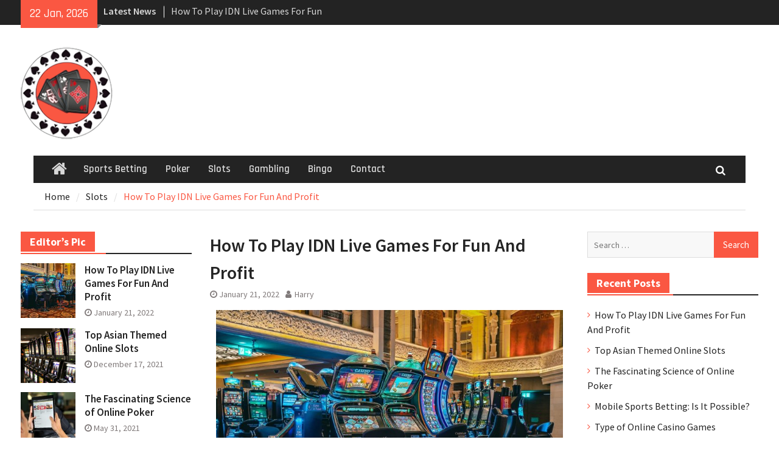

--- FILE ---
content_type: text/html; charset=UTF-8
request_url: https://www.totalgameplanet.com/how-to-play-idn-live-games-for-fun-and-profit/
body_size: 9406
content:
<!DOCTYPE html> <html lang="en-US"><head>
		    <meta charset="UTF-8">
	    <meta name="viewport" content="width=device-width, initial-scale=1">
	    <link rel="profile" href="https://gmpg.org/xfn/11">
	    <link rel="pingback" href="https://www.totalgameplanet.com/xmlrpc.php">
	    
<title>How To Play IDN Live Games For Fun And Profit</title>
<meta name='robots' content='max-image-preview:large' />
<link rel='dns-prefetch' href='//fonts.googleapis.com' />
<link rel='dns-prefetch' href='//s.w.org' />
<link rel="alternate" type="application/rss+xml" title=" &raquo; Feed" href="https://www.totalgameplanet.com/feed/" />
<link rel="alternate" type="application/rss+xml" title=" &raquo; Comments Feed" href="https://www.totalgameplanet.com/comments/feed/" />
<link rel="alternate" type="application/rss+xml" title=" &raquo; How To Play IDN Live Games For Fun And Profit Comments Feed" href="https://www.totalgameplanet.com/how-to-play-idn-live-games-for-fun-and-profit/feed/" />
		<script type="text/javascript">
			window._wpemojiSettings = {"baseUrl":"https:\/\/s.w.org\/images\/core\/emoji\/13.0.1\/72x72\/","ext":".png","svgUrl":"https:\/\/s.w.org\/images\/core\/emoji\/13.0.1\/svg\/","svgExt":".svg","source":{"concatemoji":"https:\/\/www.totalgameplanet.com\/wp-includes\/js\/wp-emoji-release.min.js?ver=5.7.14"}};
			!function(e,a,t){var n,r,o,i=a.createElement("canvas"),p=i.getContext&&i.getContext("2d");function s(e,t){var a=String.fromCharCode;p.clearRect(0,0,i.width,i.height),p.fillText(a.apply(this,e),0,0);e=i.toDataURL();return p.clearRect(0,0,i.width,i.height),p.fillText(a.apply(this,t),0,0),e===i.toDataURL()}function c(e){var t=a.createElement("script");t.src=e,t.defer=t.type="text/javascript",a.getElementsByTagName("head")[0].appendChild(t)}for(o=Array("flag","emoji"),t.supports={everything:!0,everythingExceptFlag:!0},r=0;r<o.length;r++)t.supports[o[r]]=function(e){if(!p||!p.fillText)return!1;switch(p.textBaseline="top",p.font="600 32px Arial",e){case"flag":return s([127987,65039,8205,9895,65039],[127987,65039,8203,9895,65039])?!1:!s([55356,56826,55356,56819],[55356,56826,8203,55356,56819])&&!s([55356,57332,56128,56423,56128,56418,56128,56421,56128,56430,56128,56423,56128,56447],[55356,57332,8203,56128,56423,8203,56128,56418,8203,56128,56421,8203,56128,56430,8203,56128,56423,8203,56128,56447]);case"emoji":return!s([55357,56424,8205,55356,57212],[55357,56424,8203,55356,57212])}return!1}(o[r]),t.supports.everything=t.supports.everything&&t.supports[o[r]],"flag"!==o[r]&&(t.supports.everythingExceptFlag=t.supports.everythingExceptFlag&&t.supports[o[r]]);t.supports.everythingExceptFlag=t.supports.everythingExceptFlag&&!t.supports.flag,t.DOMReady=!1,t.readyCallback=function(){t.DOMReady=!0},t.supports.everything||(n=function(){t.readyCallback()},a.addEventListener?(a.addEventListener("DOMContentLoaded",n,!1),e.addEventListener("load",n,!1)):(e.attachEvent("onload",n),a.attachEvent("onreadystatechange",function(){"complete"===a.readyState&&t.readyCallback()})),(n=t.source||{}).concatemoji?c(n.concatemoji):n.wpemoji&&n.twemoji&&(c(n.twemoji),c(n.wpemoji)))}(window,document,window._wpemojiSettings);
		</script>
		<style type="text/css">
img.wp-smiley,
img.emoji {
	display: inline !important;
	border: none !important;
	box-shadow: none !important;
	height: 1em !important;
	width: 1em !important;
	margin: 0 .07em !important;
	vertical-align: -0.1em !important;
	background: none !important;
	padding: 0 !important;
}
</style>
	<link rel='stylesheet' id='wp-block-library-css'  href='https://www.totalgameplanet.com/wp-includes/css/dist/block-library/style.min.css?ver=5.7.14' type='text/css' media='all' />
<link rel='stylesheet' id='wp-block-library-theme-css'  href='https://www.totalgameplanet.com/wp-includes/css/dist/block-library/theme.min.css?ver=5.7.14' type='text/css' media='all' />
<link rel='stylesheet' id='font-awesome-css'  href='https://www.totalgameplanet.com/wp-content/themes/magazine-plus/third-party/font-awesome/css/font-awesome.min.css?ver=4.7.0' type='text/css' media='all' />
<link rel='stylesheet' id='magazine-plus-google-fonts-css'  href='//fonts.googleapis.com/css?family=Rajdhani%3A300%2C400%2C500%2C600%2C700%7CSource+Sans+Pro%3A300%2C300i%2C400%2C400i%2C600%2C600i%2C700%2C900&#038;subset=latin%2Clatin-ext' type='text/css' media='all' />
<link rel='stylesheet' id='magazine-plus-style-css'  href='https://www.totalgameplanet.com/wp-content/themes/magazine-plus/style.css?ver=20201021-201034' type='text/css' media='all' />
<script type='text/javascript' src='https://www.totalgameplanet.com/wp-includes/js/jquery/jquery.min.js?ver=3.5.1' id='jquery-core-js'></script>
<script type='text/javascript' src='https://www.totalgameplanet.com/wp-includes/js/jquery/jquery-migrate.min.js?ver=3.3.2' id='jquery-migrate-js'></script>
<link rel="https://api.w.org/" href="https://www.totalgameplanet.com/wp-json/" /><link rel="alternate" type="application/json" href="https://www.totalgameplanet.com/wp-json/wp/v2/posts/95" /><link rel="EditURI" type="application/rsd+xml" title="RSD" href="https://www.totalgameplanet.com/xmlrpc.php?rsd" />
<link rel="wlwmanifest" type="application/wlwmanifest+xml" href="https://www.totalgameplanet.com/wp-includes/wlwmanifest.xml" /> 
<meta name="generator" content="WordPress 5.7.14" />
<link rel="canonical" href="https://www.totalgameplanet.com/how-to-play-idn-live-games-for-fun-and-profit/" />
<link rel='shortlink' href='https://www.totalgameplanet.com/?p=95' />
<link rel="alternate" type="application/json+oembed" href="https://www.totalgameplanet.com/wp-json/oembed/1.0/embed?url=https%3A%2F%2Fwww.totalgameplanet.com%2Fhow-to-play-idn-live-games-for-fun-and-profit%2F" />
<link rel="alternate" type="text/xml+oembed" href="https://www.totalgameplanet.com/wp-json/oembed/1.0/embed?url=https%3A%2F%2Fwww.totalgameplanet.com%2Fhow-to-play-idn-live-games-for-fun-and-profit%2F&#038;format=xml" />
<link rel="icon" href="https://www.totalgameplanet.com/wp-content/uploads/2020/11/logo-150x150.png" sizes="32x32" />
<link rel="icon" href="https://www.totalgameplanet.com/wp-content/uploads/2020/11/logo.png" sizes="192x192" />
<link rel="apple-touch-icon" href="https://www.totalgameplanet.com/wp-content/uploads/2020/11/logo.png" />
<meta name="msapplication-TileImage" content="https://www.totalgameplanet.com/wp-content/uploads/2020/11/logo.png" />
</head>

<body class="post-template-default single single-post postid-95 single-format-standard wp-custom-logo wp-embed-responsive global-layout-three-columns three-columns-enabled">

	
	<div id="page" class="hfeed site"><a class="skip-link screen-reader-text" href="#content">Skip to content</a>
    		<div id="tophead">
			<div class="container">
									<div class="head-date">
						22 Jan, 2026					</div><!-- .head-date -->
													<div class="top-news">
						<span class="top-news-title">
												Latest News						</span>
								<div id="news-ticker">
			<div class="news-ticker-inner-wrap">
									<div class="list">
						<a href="https://www.totalgameplanet.com/how-to-play-idn-live-games-for-fun-and-profit/">How To Play IDN Live Games For Fun And Profit</a>
					</div>
									<div class="list">
						<a href="https://www.totalgameplanet.com/top-asian-themed-online-slots/">Top Asian Themed Online Slots</a>
					</div>
									<div class="list">
						<a href="https://www.totalgameplanet.com/the-fascinating-science-of-online-poker/">The Fascinating Science of Online Poker</a>
					</div>
							</div> <!-- .news-ticker-inner-wrap -->
		</div><!-- #news-ticker -->
							</div> <!-- #top-news -->
				
								


			</div><!-- .container -->
		</div><!-- #tophead -->
		<header id="masthead" class="site-header" role="banner"><div class="container"><div class="inner-wrapper">			    <div class="site-branding">

			<a href="https://www.totalgameplanet.com/" class="custom-logo-link" rel="home"><img width="153" height="153" src="https://www.totalgameplanet.com/wp-content/uploads/2020/11/logo.png" class="custom-logo" alt="" srcset="https://www.totalgameplanet.com/wp-content/uploads/2020/11/logo.png 153w, https://www.totalgameplanet.com/wp-content/uploads/2020/11/logo-150x150.png 150w" sizes="(max-width: 153px) 100vw, 153px" /></a>
													<div id="site-identity">
																		<p class="site-title"><a href="https://www.totalgameplanet.com/" rel="home"></a></p>
																						<p class="site-description"></p>
									</div><!-- #site-identity -->
				    </div><!-- .site-branding -->
	    <div id="header-ads">
		    
	    </div><!-- .right-header -->
	        </div> <!-- .inner-wrapper --></div><!-- .container --></header><!-- #masthead -->	    <div id="main-nav" class="clear-fix">
	    	<div class="container">
		        <nav id="site-navigation" class="main-navigation" role="navigation">
		        	<button class="menu-toggle" aria-controls="primary-menu" aria-expanded="false">
		          	<i class="fa fa-bars"></i>
		          	<i class="fa fa-close"></i>
					Menu</button>
		            <div class="wrap-menu-content">
						<div class="menu-main-menu-container"><ul id="primary-menu" class="menu"><li class="home-menu"><a href="https://www.totalgameplanet.com/"><span class="screen-reader-text">Home</span></a></li><li id="menu-item-33" class="menu-item menu-item-type-taxonomy menu-item-object-category menu-item-33"><a href="https://www.totalgameplanet.com/category/sports-betting/">Sports Betting</a></li>
<li id="menu-item-34" class="menu-item menu-item-type-taxonomy menu-item-object-category menu-item-34"><a href="https://www.totalgameplanet.com/category/poker/">Poker</a></li>
<li id="menu-item-35" class="menu-item menu-item-type-taxonomy menu-item-object-category current-post-ancestor current-menu-parent current-post-parent menu-item-35"><a href="https://www.totalgameplanet.com/category/slots/">Slots</a></li>
<li id="menu-item-36" class="menu-item menu-item-type-taxonomy menu-item-object-category menu-item-36"><a href="https://www.totalgameplanet.com/category/gambling/">Gambling</a></li>
<li id="menu-item-37" class="menu-item menu-item-type-taxonomy menu-item-object-category menu-item-37"><a href="https://www.totalgameplanet.com/category/bingo/">Bingo</a></li>
<li id="menu-item-32" class="menu-item menu-item-type-post_type menu-item-object-page menu-item-32"><a href="https://www.totalgameplanet.com/contact/">Contact</a></li>
</ul></div>						<div class="main-navigation-search">
			        		<form role="search" method="get" class="search-form" action="https://www.totalgameplanet.com/">
				<label>
					<span class="screen-reader-text">Search for:</span>
					<input type="search" class="search-field" placeholder="Search &hellip;" value="" name="s" />
				</label>
				<input type="submit" class="search-submit" value="Search" />
			</form>			        	</div><!-- .search-box-wrap -->
		            </div><!-- .menu-content -->
		        </nav><!-- #site-navigation -->
		        <div class="header-search-box">
		        	<a href="#" class="search-icon"><i class="fa fa-search"></i></a>
		        	<div class="search-box-wrap">
		        		<form role="search" method="get" class="search-form" action="https://www.totalgameplanet.com/">
				<label>
					<span class="screen-reader-text">Search for:</span>
					<input type="search" class="search-field" placeholder="Search &hellip;" value="" name="s" />
				</label>
				<input type="submit" class="search-submit" value="Search" />
			</form>		        	</div><!-- .search-box-wrap -->
		        </div><!-- .header-search-box -->

	        </div> <!-- .container -->
	    </div> <!-- #main-nav -->
		
	<div id="breadcrumb"><div class="container"><div role="navigation" aria-label="Breadcrumbs" class="breadcrumb-trail breadcrumbs" itemprop="breadcrumb"><ul class="trail-items" itemscope itemtype="http://schema.org/BreadcrumbList"><meta name="numberOfItems" content="3" /><meta name="itemListOrder" content="Ascending" /><li itemprop="itemListElement" itemscope itemtype="http://schema.org/ListItem" class="trail-item trail-begin"><a href="https://www.totalgameplanet.com" rel="home"><span itemprop="name">Home</span></a><meta itemprop="position" content="1" /></li><li itemprop="itemListElement" itemscope itemtype="http://schema.org/ListItem" class="trail-item"><a href="https://www.totalgameplanet.com/category/slots/"><span itemprop="name">Slots</span></a><meta itemprop="position" content="2" /></li><li itemprop="itemListElement" itemscope itemtype="http://schema.org/ListItem" class="trail-item trail-end"><span itemprop="name">How To Play IDN Live Games For Fun And Profit</span><meta itemprop="position" content="3" /></li></ul></div></div><!-- .container --></div><!-- #breadcrumb --><div id="content" class="site-content"><div class="container"><div class="inner-wrapper">    
	<div id="primary" class="content-area">
		<main id="main" class="site-main" role="main">

		
			
<article id="post-95" class="post-95 post type-post status-publish format-standard has-post-thumbnail hentry category-slots">
	<header class="entry-header">
		<h1 class="entry-title">How To Play IDN Live Games For Fun And Profit</h1>		<div class="entry-meta">
			<span class="posted-on"><a href="https://www.totalgameplanet.com/how-to-play-idn-live-games-for-fun-and-profit/" rel="bookmark"><time class="entry-date published" datetime="2022-01-21T12:59:43+00:00">January 21, 2022</time><time class="updated" datetime="2022-01-21T12:59:45+00:00">January 21, 2022</time></a></span><span class="byline"> <span class="author vcard"><a class="url fn n" href="https://www.totalgameplanet.com/author/Harry/">Harry</a></span></span>		</div><!-- .entry-meta -->
	</header><!-- .entry-header -->

    <img width="570" height="380" src="https://www.totalgameplanet.com/wp-content/uploads/2022/01/idn_live-1024x682.jpg" class="aligncenter wp-post-image" alt="idn live" loading="lazy" srcset="https://www.totalgameplanet.com/wp-content/uploads/2022/01/idn_live-1024x682.jpg 1024w, https://www.totalgameplanet.com/wp-content/uploads/2022/01/idn_live-300x200.jpg 300w, https://www.totalgameplanet.com/wp-content/uploads/2022/01/idn_live-768x512.jpg 768w, https://www.totalgameplanet.com/wp-content/uploads/2022/01/idn_live-370x247.jpg 370w, https://www.totalgameplanet.com/wp-content/uploads/2022/01/idn_live.jpg 1280w" sizes="(max-width: 570px) 100vw, 570px" />
	<div class="entry-content-wrapper">
		<div class="entry-content">
			<p>The best way to get ahead of the curve and enjoy a significant advantage over your opponents is to learn how to play idn games. This article will teach you everything you need to know about playing and winning these games, including some tips on how you can maximize your success. IDN stands for International Domain Name, which means that there are no country restrictions or language barriers when it comes time for you to register an account.</p>
<p>The main goal of <a href="https://209.97.150.203/">idn live</a> games is that players compete against each other in order to make money while having fun at the same time. There are many different games offered by the site. It is a site worth checking out for some of the more popular games.</p>
<p><strong>Here are some tips for playing IDN live games</strong></p>
<ol>
<li>When you play idn live games, make sure to always use the small print on the bottom of the screen in order to see how much time is left before the game ends. You may not be able to participate if it&#8217;s already too late.</li>
</ol>
<ol start="2">
<li>Take your time and learn about every game that you get involved with.</li>
</ol>
<ol start="3">
<li>In order to get the most out of your gambling experience, you should always make sure that you know how much money is in your account at all times. Check this by looking at the top right corner of the screen for a green arrow and a number. If it&#8217;s red, then you need to make a deposit or withdrawal before continuing.</li>
</ol>
<ol start="4">
<li>Always remember that the most important rule about gambling is to never spend more than you can afford.</li>
</ol>
<ol start="5">
<li>As long as you follow all of these rules, you will have no problem playing idn live games for fun and also making money at the same time. You will be able to win thousands of dollars in just one sitting when it comes time for you to gamble online.</li>
</ol>
<p>Playing idn live games is perhaps one of the easiest ways that you can make money while having a good time with your friends or family members. However, it&#8217;s important to remember all of the tips that were mentioned in this article. This will ensure that you get the most out of your gameplay and can take advantage of any bonuses or coupons that are available to you.</p>
<p><strong>Conclusion</strong></p>
<p>idn live games is a great way for those players who have been saying &#8220;I can&#8217;t beat these bots&#8221; or &#8220;I never get any luck&#8221; to actually improve and win some decent $$. The only thing that I wish it would do is let us play more than one table at a time, but then again, it does put a stop to having 20 people joining up on the same IP address (something I&#8217;ve done before).</p>
<p>So instead of waiting for them to change their policy, maybe we should start making our own server with 50-100 PCs each running 7/10 speed tables. The biggest problem with this type of server is getting all the players to come to one place.</p>
					</div><!-- .entry-content -->
	</div><!-- .entry-content-wrapper -->

	<footer class="entry-footer">
		<span class="cat-links"><a href="https://www.totalgameplanet.com/category/slots/" rel="category tag">Slots</a></span>	</footer><!-- .entry-footer -->

</article><!-- #post-## -->

			
	<nav class="navigation post-navigation" role="navigation" aria-label="Posts">
		<h2 class="screen-reader-text">Post navigation</h2>
		<div class="nav-links"><div class="nav-previous"><a href="https://www.totalgameplanet.com/top-asian-themed-online-slots/" rel="prev"><span class="meta-nav" aria-hidden="true">Previous</span> <span class="screen-reader-text">Previous post:</span> <span class="post-title">Top Asian Themed Online Slots</span></a></div></div>
	</nav>
			
<div id="comments" class="comments-area">

	
	
	
		<div id="respond" class="comment-respond">
		<h3 id="reply-title" class="comment-reply-title">Leave a Reply <small><a rel="nofollow" id="cancel-comment-reply-link" href="/how-to-play-idn-live-games-for-fun-and-profit/#respond" style="display:none;">Cancel reply</a></small></h3><form action="https://www.totalgameplanet.com/wp-comments-post.php" method="post" id="commentform" class="comment-form" novalidate><p class="comment-notes"><span id="email-notes">Your email address will not be published.</span> Required fields are marked <span class="required">*</span></p><p class="comment-form-comment"><label for="comment">Comment</label> <textarea id="comment" name="comment" cols="45" rows="8" maxlength="65525" required="required"></textarea></p><p class="comment-form-author"><label for="author">Name <span class="required">*</span></label> <input id="author" name="author" type="text" value="" size="30" maxlength="245" required='required' /></p>
<p class="comment-form-email"><label for="email">Email <span class="required">*</span></label> <input id="email" name="email" type="email" value="" size="30" maxlength="100" aria-describedby="email-notes" required='required' /></p>
<p class="comment-form-url"><label for="url">Website</label> <input id="url" name="url" type="url" value="" size="30" maxlength="200" /></p>
<p class="comment-form-cookies-consent"><input id="wp-comment-cookies-consent" name="wp-comment-cookies-consent" type="checkbox" value="yes" /> <label for="wp-comment-cookies-consent">Save my name, email, and website in this browser for the next time I comment.</label></p>
<p class="form-submit"><input name="submit" type="submit" id="submit" class="submit" value="Post Comment" /> <input type='hidden' name='comment_post_ID' value='95' id='comment_post_ID' />
<input type='hidden' name='comment_parent' id='comment_parent' value='0' />
</p><p style="display: none;"><input type="hidden" id="akismet_comment_nonce" name="akismet_comment_nonce" value="c6744de75c" /></p><p style="display: none !important;"><label>&#916;<textarea name="ak_hp_textarea" cols="45" rows="8" maxlength="100"></textarea></label><input type="hidden" id="ak_js_1" name="ak_js" value="11"/><script>document.getElementById( "ak_js_1" ).setAttribute( "value", ( new Date() ).getTime() );</script></p></form>	</div><!-- #respond -->
	
</div><!-- #comments -->

		
		</main><!-- #main -->
	</div><!-- #primary -->

<div id="sidebar-primary" class="widget-area sidebar" role="complementary">
			<aside id="search-2" class="widget widget_search"><form role="search" method="get" class="search-form" action="https://www.totalgameplanet.com/">
				<label>
					<span class="screen-reader-text">Search for:</span>
					<input type="search" class="search-field" placeholder="Search &hellip;" value="" name="s" />
				</label>
				<input type="submit" class="search-submit" value="Search" />
			</form></aside>
		<aside id="recent-posts-2" class="widget widget_recent_entries">
		<h2 class="widget-title"><span>Recent Posts</span></h2>
		<ul>
											<li>
					<a href="https://www.totalgameplanet.com/how-to-play-idn-live-games-for-fun-and-profit/" aria-current="page">How To Play IDN Live Games For Fun And Profit</a>
									</li>
											<li>
					<a href="https://www.totalgameplanet.com/top-asian-themed-online-slots/">Top Asian Themed Online Slots</a>
									</li>
											<li>
					<a href="https://www.totalgameplanet.com/the-fascinating-science-of-online-poker/">The Fascinating Science of Online Poker</a>
									</li>
											<li>
					<a href="https://www.totalgameplanet.com/mobile-sports-betting-is-it-possible/">Mobile Sports Betting: Is It Possible?</a>
									</li>
											<li>
					<a href="https://www.totalgameplanet.com/type-of-online-casino-games/">Type of Online Casino Games</a>
									</li>
					</ul>

		</aside><aside id="tag_cloud-3" class="widget widget_tag_cloud"><h2 class="widget-title"><span>Tags</span></h2><div class="tagcloud"><a href="https://www.totalgameplanet.com/tag/basketball-betting/" class="tag-cloud-link tag-link-5 tag-link-position-1" style="font-size: 8pt;" aria-label="basketball betting (1 item)">basketball betting</a>
<a href="https://www.totalgameplanet.com/tag/bingo/" class="tag-cloud-link tag-link-18 tag-link-position-2" style="font-size: 22pt;" aria-label="bingo (2 items)">bingo</a>
<a href="https://www.totalgameplanet.com/tag/blackjack/" class="tag-cloud-link tag-link-28 tag-link-position-3" style="font-size: 8pt;" aria-label="blackjack (1 item)">blackjack</a>
<a href="https://www.totalgameplanet.com/tag/caribbean-poker/" class="tag-cloud-link tag-link-9 tag-link-position-4" style="font-size: 8pt;" aria-label="caribbean poker (1 item)">caribbean poker</a>
<a href="https://www.totalgameplanet.com/tag/caribbean-stud-poker/" class="tag-cloud-link tag-link-8 tag-link-position-5" style="font-size: 8pt;" aria-label="caribbean stud poker (1 item)">caribbean stud poker</a>
<a href="https://www.totalgameplanet.com/tag/football-betting/" class="tag-cloud-link tag-link-4 tag-link-position-6" style="font-size: 8pt;" aria-label="football betting (1 item)">football betting</a>
<a href="https://www.totalgameplanet.com/tag/gambling/" class="tag-cloud-link tag-link-11 tag-link-position-7" style="font-size: 22pt;" aria-label="gambling (2 items)">gambling</a>
<a href="https://www.totalgameplanet.com/tag/golf-betting/" class="tag-cloud-link tag-link-6 tag-link-position-8" style="font-size: 8pt;" aria-label="golf betting (1 item)">golf betting</a>
<a href="https://www.totalgameplanet.com/tag/hockey/" class="tag-cloud-link tag-link-25 tag-link-position-9" style="font-size: 8pt;" aria-label="hockey (1 item)">hockey</a>
<a href="https://www.totalgameplanet.com/tag/online-gambling/" class="tag-cloud-link tag-link-16 tag-link-position-10" style="font-size: 22pt;" aria-label="online gambling (2 items)">online gambling</a>
<a href="https://www.totalgameplanet.com/tag/online-poker/" class="tag-cloud-link tag-link-13 tag-link-position-11" style="font-size: 8pt;" aria-label="online poker (1 item)">online poker</a>
<a href="https://www.totalgameplanet.com/tag/paypal-betting/" class="tag-cloud-link tag-link-19 tag-link-position-12" style="font-size: 8pt;" aria-label="PayPal betting (1 item)">PayPal betting</a>
<a href="https://www.totalgameplanet.com/tag/progressive-slots/" class="tag-cloud-link tag-link-15 tag-link-position-13" style="font-size: 8pt;" aria-label="progressive slots (1 item)">progressive slots</a>
<a href="https://www.totalgameplanet.com/tag/soccer/" class="tag-cloud-link tag-link-22 tag-link-position-14" style="font-size: 8pt;" aria-label="soccer (1 item)">soccer</a>
<a href="https://www.totalgameplanet.com/tag/sports-betting/" class="tag-cloud-link tag-link-20 tag-link-position-15" style="font-size: 8pt;" aria-label="sports betting (1 item)">sports betting</a>
<a href="https://www.totalgameplanet.com/tag/sportsbook/" class="tag-cloud-link tag-link-3 tag-link-position-16" style="font-size: 8pt;" aria-label="sportsbook (1 item)">sportsbook</a>
<a href="https://www.totalgameplanet.com/tag/standoff/" class="tag-cloud-link tag-link-12 tag-link-position-17" style="font-size: 8pt;" aria-label="standoff (1 item)">standoff</a>
<a href="https://www.totalgameplanet.com/tag/tennis/" class="tag-cloud-link tag-link-23 tag-link-position-18" style="font-size: 8pt;" aria-label="tennis (1 item)">tennis</a>
<a href="https://www.totalgameplanet.com/tag/volleyball/" class="tag-cloud-link tag-link-24 tag-link-position-19" style="font-size: 8pt;" aria-label="volleyball (1 item)">volleyball</a></div>
</aside><aside id="magenet_widget-3" class="widget widget_magenet_widget"><aside class="widget magenet_widget_box"><div class="mads-block"></div></aside></aside><aside id="phpeverywherewidget-3" class="widget phpeverywherewidget"><h2 class="widget-title"><span> </span></h2></aside><aside id="phpeverywherewidget-5" class="widget phpeverywherewidget"><h2 class="widget-title"><span> </span></h2><!-- dnm v.1.12--><!-- eof --></aside><aside id="calendar-5" class="widget widget_calendar"><div id="calendar_wrap" class="calendar_wrap"><table id="wp-calendar" class="wp-calendar-table">
	<caption>January 2026</caption>
	<thead>
	<tr>
		<th scope="col" title="Monday">M</th>
		<th scope="col" title="Tuesday">T</th>
		<th scope="col" title="Wednesday">W</th>
		<th scope="col" title="Thursday">T</th>
		<th scope="col" title="Friday">F</th>
		<th scope="col" title="Saturday">S</th>
		<th scope="col" title="Sunday">S</th>
	</tr>
	</thead>
	<tbody>
	<tr>
		<td colspan="3" class="pad">&nbsp;</td><td>1</td><td>2</td><td>3</td><td>4</td>
	</tr>
	<tr>
		<td>5</td><td>6</td><td>7</td><td>8</td><td>9</td><td>10</td><td>11</td>
	</tr>
	<tr>
		<td>12</td><td>13</td><td>14</td><td>15</td><td>16</td><td>17</td><td>18</td>
	</tr>
	<tr>
		<td>19</td><td>20</td><td>21</td><td id="today">22</td><td>23</td><td>24</td><td>25</td>
	</tr>
	<tr>
		<td>26</td><td>27</td><td>28</td><td>29</td><td>30</td><td>31</td>
		<td class="pad" colspan="1">&nbsp;</td>
	</tr>
	</tbody>
	</table><nav aria-label="Previous and next months" class="wp-calendar-nav">
		<span class="wp-calendar-nav-prev"><a href="https://www.totalgameplanet.com/2022/01/">&laquo; Jan</a></span>
		<span class="pad">&nbsp;</span>
		<span class="wp-calendar-nav-next">&nbsp;</span>
	</nav></div></aside>	</div><!-- #sidebar-primary -->
<div id="sidebar-secondary" class="widget-area sidebar" role="complementary">
			<aside id="magazine-plus-recent-posts-3" class="widget magazine_plus_widget_recent_posts"><h2 class="widget-title"><span>Editor&#8217;s Pic</span></h2>			
				
				<div class="recent-posts-wrapper">

											
						<div class="recent-posts-item">

															<div class="recent-posts-thumb">
									<a href="https://www.totalgameplanet.com/how-to-play-idn-live-games-for-fun-and-profit/">
										<img width="150" height="150" src="https://www.totalgameplanet.com/wp-content/uploads/2022/01/idn_live-150x150.jpg" class="alignleft wp-post-image" alt="idn live" loading="lazy" style="max-width:90px;" />									</a>
								</div><!-- .recent-posts-thumb -->
														<div class="recent-posts-text-wrap">
								<h3 class="recent-posts-title">
									<a href="https://www.totalgameplanet.com/how-to-play-idn-live-games-for-fun-and-profit/">How To Play IDN Live Games For Fun And Profit</a>
								</h3><!-- .recent-posts-title -->

																	<div class="recent-posts-meta">

																					<span class="recent-posts-date">January 21, 2022</span><!-- .recent-posts-date -->
										
									</div><!-- .recent-posts-meta -->
								
							</div><!-- .recent-posts-text-wrap -->

						</div><!-- .recent-posts-item -->

											
						<div class="recent-posts-item">

															<div class="recent-posts-thumb">
									<a href="https://www.totalgameplanet.com/top-asian-themed-online-slots/">
										<img width="150" height="150" src="https://www.totalgameplanet.com/wp-content/uploads/2021/12/slot_machines-150x150.jpg" class="alignleft wp-post-image" alt="slot" loading="lazy" style="max-width:90px;" />									</a>
								</div><!-- .recent-posts-thumb -->
														<div class="recent-posts-text-wrap">
								<h3 class="recent-posts-title">
									<a href="https://www.totalgameplanet.com/top-asian-themed-online-slots/">Top Asian Themed Online Slots</a>
								</h3><!-- .recent-posts-title -->

																	<div class="recent-posts-meta">

																					<span class="recent-posts-date">December 17, 2021</span><!-- .recent-posts-date -->
										
									</div><!-- .recent-posts-meta -->
								
							</div><!-- .recent-posts-text-wrap -->

						</div><!-- .recent-posts-item -->

											
						<div class="recent-posts-item">

															<div class="recent-posts-thumb">
									<a href="https://www.totalgameplanet.com/the-fascinating-science-of-online-poker/">
										<img width="150" height="150" src="https://www.totalgameplanet.com/wp-content/uploads/2021/05/online-betting-150x150.jpg" class="alignleft wp-post-image" alt="online-betting" loading="lazy" style="max-width:90px;" />									</a>
								</div><!-- .recent-posts-thumb -->
														<div class="recent-posts-text-wrap">
								<h3 class="recent-posts-title">
									<a href="https://www.totalgameplanet.com/the-fascinating-science-of-online-poker/">The Fascinating Science of Online Poker</a>
								</h3><!-- .recent-posts-title -->

																	<div class="recent-posts-meta">

																					<span class="recent-posts-date">May 31, 2021</span><!-- .recent-posts-date -->
										
									</div><!-- .recent-posts-meta -->
								
							</div><!-- .recent-posts-text-wrap -->

						</div><!-- .recent-posts-item -->

											
						<div class="recent-posts-item">

															<div class="recent-posts-thumb">
									<a href="https://www.totalgameplanet.com/mobile-sports-betting-is-it-possible/">
										<img width="150" height="150" src="https://www.totalgameplanet.com/wp-content/uploads/2021/05/mobile-gambling-150x150.jpg" class="alignleft wp-post-image" alt="Mobile Sports Betting" loading="lazy" style="max-width:90px;" />									</a>
								</div><!-- .recent-posts-thumb -->
														<div class="recent-posts-text-wrap">
								<h3 class="recent-posts-title">
									<a href="https://www.totalgameplanet.com/mobile-sports-betting-is-it-possible/">Mobile Sports Betting: Is It Possible?</a>
								</h3><!-- .recent-posts-title -->

																	<div class="recent-posts-meta">

																					<span class="recent-posts-date">May 20, 2021</span><!-- .recent-posts-date -->
										
									</div><!-- .recent-posts-meta -->
								
							</div><!-- .recent-posts-text-wrap -->

						</div><!-- .recent-posts-item -->

					
				</div><!-- .recent-posts-wrapper -->

				
			
			</aside><aside id="categories-2" class="widget widget_categories"><h2 class="widget-title"><span>Categories</span></h2>
			<ul>
					<li class="cat-item cat-item-26"><a href="https://www.totalgameplanet.com/category/bingo/">Bingo</a>
</li>
	<li class="cat-item cat-item-17"><a href="https://www.totalgameplanet.com/category/gambling/">Gambling</a>
</li>
	<li class="cat-item cat-item-7"><a href="https://www.totalgameplanet.com/category/poker/">Poker</a>
</li>
	<li class="cat-item cat-item-14"><a href="https://www.totalgameplanet.com/category/slots/">Slots</a>
</li>
	<li class="cat-item cat-item-2"><a href="https://www.totalgameplanet.com/category/sports-betting/">Sports Betting</a>
</li>
			</ul>

			</aside><aside id="magenet_widget-4" class="widget widget_magenet_widget"><aside class="widget magenet_widget_box"><div class="mads-block"></div></aside></aside><aside id="magazine-plus-tabbed-3" class="widget magazine_plus_widget_tabbed">			<div class="tabbed-container">
				<ul class="etabs">
					<li class="tab tab-popular"><a href="#tabbed-3-popular">Popular</a></li>
					<li class="tab tab-recent"><a href="#tabbed-3-recent">Recent</a></li>
					<li class="tab tab-comments"><a href="#tabbed-3-comments">Comments</a></li>
				</ul>
				<div id="tabbed-3-popular" class="tab-content">
												
				<ul class="news-list">
														<li class="news-item">
						<div class="news-thumb">
							<a href="https://www.totalgameplanet.com/how-to-play-idn-live-games-for-fun-and-profit/" class="news-item-thumb">
																																<img src="https://www.totalgameplanet.com/wp-content/uploads/2022/01/idn_live-150x150.jpg" alt="" />
																						</a>
						</div><!-- .news-thumb -->
						<div class="news-content">
							<a href="https://www.totalgameplanet.com/how-to-play-idn-live-games-for-fun-and-profit/">How To Play IDN Live Games For Fun And Profit</a><span class="date">January 21, 2022</span>
						</div><!-- .news-content -->
					</li>
														<li class="news-item">
						<div class="news-thumb">
							<a href="https://www.totalgameplanet.com/play-caribbean-stud-poker-ultimate-guide/" class="news-item-thumb">
																																<img src="https://www.totalgameplanet.com/wp-content/uploads/2020/10/poker-chips-5623768_1280-150x150.jpg" alt="" />
																						</a>
						</div><!-- .news-thumb -->
						<div class="news-content">
							<a href="https://www.totalgameplanet.com/play-caribbean-stud-poker-ultimate-guide/">PLAY CARIBBEAN STUD POKER &#8211; Ultimate Guide</a><span class="date">February 6, 2020</span>
						</div><!-- .news-content -->
					</li>
														<li class="news-item">
						<div class="news-thumb">
							<a href="https://www.totalgameplanet.com/win-big-with-progressive-slots/" class="news-item-thumb">
																																<img src="https://www.totalgameplanet.com/wp-content/uploads/2020/10/slots-5309370_1280-1-150x150.jpg" alt="" />
																						</a>
						</div><!-- .news-thumb -->
						<div class="news-content">
							<a href="https://www.totalgameplanet.com/win-big-with-progressive-slots/">WIN BIG WITH PROGRESSIVE SLOTS</a><span class="date">March 6, 2020</span>
						</div><!-- .news-content -->
					</li>
														<li class="news-item">
						<div class="news-thumb">
							<a href="https://www.totalgameplanet.com/a-brief-history-of-online-gaming/" class="news-item-thumb">
																																<img src="https://www.totalgameplanet.com/wp-content/uploads/2020/10/gambling-4178457_1280-150x150.jpg" alt="" />
																						</a>
						</div><!-- .news-thumb -->
						<div class="news-content">
							<a href="https://www.totalgameplanet.com/a-brief-history-of-online-gaming/">A Brief History of Online Gaming</a><span class="date">April 10, 2020</span>
						</div><!-- .news-content -->
					</li>
														<li class="news-item">
						<div class="news-thumb">
							<a href="https://www.totalgameplanet.com/10-sports-suitable-for-betting/" class="news-item-thumb">
																																<img src="https://www.totalgameplanet.com/wp-content/uploads/2020/10/football-1419954_1280-150x150.jpg" alt="" />
																						</a>
						</div><!-- .news-thumb -->
						<div class="news-content">
							<a href="https://www.totalgameplanet.com/10-sports-suitable-for-betting/">10 Sports Suitable For Betting</a><span class="date">May 14, 2020</span>
						</div><!-- .news-content -->
					</li>
														<li class="news-item">
						<div class="news-thumb">
							<a href="https://www.totalgameplanet.com/3-ways-the-online-arena-has-changed-bingo/" class="news-item-thumb">
																																<img src="https://www.totalgameplanet.com/wp-content/uploads/2020/10/gambling-base-tips-150x150.jpg" alt="" />
																						</a>
						</div><!-- .news-thumb -->
						<div class="news-content">
							<a href="https://www.totalgameplanet.com/3-ways-the-online-arena-has-changed-bingo/">3 Ways The Online Arena Has Changed Bingo</a><span class="date">June 12, 2020</span>
						</div><!-- .news-content -->
					</li>
														<li class="news-item">
						<div class="news-thumb">
							<a href="https://www.totalgameplanet.com/ways-to-make-real-money-by-play-blackjack-on-web/" class="news-item-thumb">
																																<img src="https://www.totalgameplanet.com/wp-content/uploads/2020/10/poker-2198117_1280-150x150.jpg" alt="" />
																						</a>
						</div><!-- .news-thumb -->
						<div class="news-content">
							<a href="https://www.totalgameplanet.com/ways-to-make-real-money-by-play-blackjack-on-web/">Ways to make real money by play blackjack on web</a><span class="date">July 3, 2020</span>
						</div><!-- .news-content -->
					</li>
								</ul><!-- .news-list -->

				
			
							</div>
				<div id="tabbed-3-recent" class="tab-content">
												
				<ul class="news-list">
														<li class="news-item">
						<div class="news-thumb">
							<a href="https://www.totalgameplanet.com/how-to-play-idn-live-games-for-fun-and-profit/" class="news-item-thumb">
																																<img src="https://www.totalgameplanet.com/wp-content/uploads/2022/01/idn_live-150x150.jpg" alt="" />
																						</a>
						</div><!-- .news-thumb -->
						<div class="news-content">
							<a href="https://www.totalgameplanet.com/how-to-play-idn-live-games-for-fun-and-profit/">How To Play IDN Live Games For Fun And Profit</a><span class="date">January 21, 2022</span>
						</div><!-- .news-content -->
					</li>
														<li class="news-item">
						<div class="news-thumb">
							<a href="https://www.totalgameplanet.com/top-asian-themed-online-slots/" class="news-item-thumb">
																																<img src="https://www.totalgameplanet.com/wp-content/uploads/2021/12/slot_machines-150x150.jpg" alt="" />
																						</a>
						</div><!-- .news-thumb -->
						<div class="news-content">
							<a href="https://www.totalgameplanet.com/top-asian-themed-online-slots/">Top Asian Themed Online Slots</a><span class="date">December 17, 2021</span>
						</div><!-- .news-content -->
					</li>
														<li class="news-item">
						<div class="news-thumb">
							<a href="https://www.totalgameplanet.com/the-fascinating-science-of-online-poker/" class="news-item-thumb">
																																<img src="https://www.totalgameplanet.com/wp-content/uploads/2021/05/online-betting-150x150.jpg" alt="" />
																						</a>
						</div><!-- .news-thumb -->
						<div class="news-content">
							<a href="https://www.totalgameplanet.com/the-fascinating-science-of-online-poker/">The Fascinating Science of Online Poker</a><span class="date">May 31, 2021</span>
						</div><!-- .news-content -->
					</li>
														<li class="news-item">
						<div class="news-thumb">
							<a href="https://www.totalgameplanet.com/mobile-sports-betting-is-it-possible/" class="news-item-thumb">
																																<img src="https://www.totalgameplanet.com/wp-content/uploads/2021/05/mobile-gambling-150x150.jpg" alt="" />
																						</a>
						</div><!-- .news-thumb -->
						<div class="news-content">
							<a href="https://www.totalgameplanet.com/mobile-sports-betting-is-it-possible/">Mobile Sports Betting: Is It Possible?</a><span class="date">May 20, 2021</span>
						</div><!-- .news-content -->
					</li>
														<li class="news-item">
						<div class="news-thumb">
							<a href="https://www.totalgameplanet.com/type-of-online-casino-games/" class="news-item-thumb">
																																<img src="https://www.totalgameplanet.com/wp-content/uploads/2021/04/Baccarat-Master-150x150.jpg" alt="" />
																						</a>
						</div><!-- .news-thumb -->
						<div class="news-content">
							<a href="https://www.totalgameplanet.com/type-of-online-casino-games/">Type of Online Casino Games</a><span class="date">April 20, 2021</span>
						</div><!-- .news-content -->
					</li>
														<li class="news-item">
						<div class="news-thumb">
							<a href="https://www.totalgameplanet.com/responsible-slot-gambling-tips/" class="news-item-thumb">
																																<img src="https://www.totalgameplanet.com/wp-content/uploads/2021/03/slot-online-150x150.jpg" alt="" />
																						</a>
						</div><!-- .news-thumb -->
						<div class="news-content">
							<a href="https://www.totalgameplanet.com/responsible-slot-gambling-tips/">Responsible Slot Gambling Tips</a><span class="date">April 3, 2021</span>
						</div><!-- .news-content -->
					</li>
														<li class="news-item">
						<div class="news-thumb">
							<a href="https://www.totalgameplanet.com/answers-to-some-frequently-asked-questions-about-online-togel/" class="news-item-thumb">
																																<img src="https://www.totalgameplanet.com/wp-content/uploads/2021/03/15-live-game-tische-total-150x150.jpg" alt="" />
																						</a>
						</div><!-- .news-thumb -->
						<div class="news-content">
							<a href="https://www.totalgameplanet.com/answers-to-some-frequently-asked-questions-about-online-togel/">Answers To Some Frequently Asked Questions about Online Togel</a><span class="date">March 28, 2021</span>
						</div><!-- .news-content -->
					</li>
								</ul><!-- .news-list -->

				
			
							</div>
				<div id="tabbed-3-comments" class="tab-content">
															</div>
			</div>
			</aside>	</div><!-- #sidebar-secondary -->
<!-- wmm w --></div><!-- .inner-wrapper --></div><!-- .container --></div><!-- #content -->
	<footer id="colophon" class="site-footer" role="contentinfo"><div class="container">    
		<div class="colophon-inner colophon-grid-1">

		    			    <div class="colophon-column">
			    	<div class="copyright">
			    		Copyright &copy; All rights reserved.			    	</div><!-- .copyright -->
			    </div><!-- .colophon-column -->
		    
		    
		    
		</div><!-- .colophon-inner -->

	    	</div><!-- .container --></footer><!-- #colophon -->
</div><!-- #page --><a href="#page" class="scrollup" id="btn-scrollup"><i class="fa fa-angle-up"></i></a>
<script type='text/javascript' src='https://www.totalgameplanet.com/wp-content/themes/magazine-plus/js/skip-link-focus-fix.min.js?ver=20130115' id='magazine-plus-skip-link-focus-fix-js'></script>
<script type='text/javascript' id='magazine-plus-navigation-js-extra'>
/* <![CDATA[ */
var MagazinePlusScreenReaderText = {"expand":"<span class=\"screen-reader-text\">expand child menu<\/span>","collapse":"<span class=\"screen-reader-text\">collapse child menu<\/span>"};
/* ]]> */
</script>
<script type='text/javascript' src='https://www.totalgameplanet.com/wp-content/themes/magazine-plus/js/navigation.min.js?ver=20200527' id='magazine-plus-navigation-js'></script>
<script type='text/javascript' src='https://www.totalgameplanet.com/wp-content/themes/magazine-plus/third-party/easytabs/js/jquery.easytabs.min.js?ver=3.2.0' id='jquery-easytabs-js'></script>
<script type='text/javascript' src='https://www.totalgameplanet.com/wp-content/themes/magazine-plus/third-party/cycle2/js/jquery.cycle2.min.js?ver=2.1.6' id='jquery-cycle2-js'></script>
<script type='text/javascript' src='https://www.totalgameplanet.com/wp-content/themes/magazine-plus/third-party/ticker/jquery.easy-ticker.min.js?ver=2.0' id='jquery-easy-ticker-js'></script>
<script type='text/javascript' src='https://www.totalgameplanet.com/wp-content/themes/magazine-plus/js/custom.min.js?ver=1.0.4' id='magazine-plus-custom-js'></script>
<script type='text/javascript' src='https://www.totalgameplanet.com/wp-includes/js/comment-reply.min.js?ver=5.7.14' id='comment-reply-js'></script>
<script type='text/javascript' src='https://www.totalgameplanet.com/wp-includes/js/wp-embed.min.js?ver=5.7.14' id='wp-embed-js'></script>
<script defer src="https://static.cloudflareinsights.com/beacon.min.js/vcd15cbe7772f49c399c6a5babf22c1241717689176015" integrity="sha512-ZpsOmlRQV6y907TI0dKBHq9Md29nnaEIPlkf84rnaERnq6zvWvPUqr2ft8M1aS28oN72PdrCzSjY4U6VaAw1EQ==" data-cf-beacon='{"version":"2024.11.0","token":"d76f7a070f4145c6aed062b6db56b205","r":1,"server_timing":{"name":{"cfCacheStatus":true,"cfEdge":true,"cfExtPri":true,"cfL4":true,"cfOrigin":true,"cfSpeedBrain":true},"location_startswith":null}}' crossorigin="anonymous"></script>
</body>
</html>
